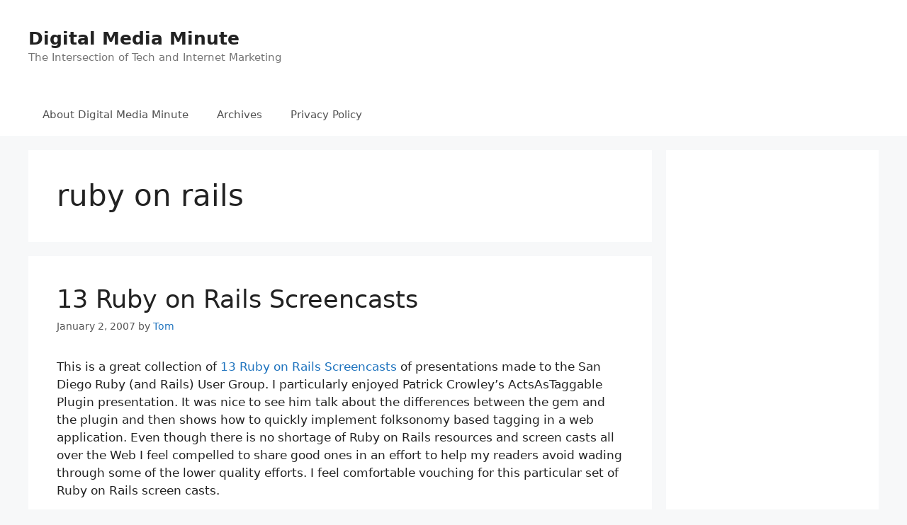

--- FILE ---
content_type: text/html; charset=UTF-8
request_url: https://www.digitalmediaminute.com/article/tag/ruby-on-rails/page/3
body_size: 9095
content:
<!-- This page is cached by the Hummingbird Performance plugin v2.6.2 - https://wordpress.org/plugins/hummingbird-performance/. --><!DOCTYPE html>
<html lang="en-US">
<head>
	<meta charset="UTF-8">
	<link rel="profile" href="https://gmpg.org/xfn/11">
	
	<!-- This site is optimized with the Yoast SEO plugin v15.3 - https://yoast.com/wordpress/plugins/seo/ -->
	<title>ruby on rails Archives - Page 3 of 4 - Digital Media Minute</title>
	<meta name="robots" content="noindex, follow" />
	<meta property="og:locale" content="en_US" />
	<meta property="og:type" content="article" />
	<meta property="og:title" content="ruby on rails Archives - Page 3 of 4 - Digital Media Minute" />
	<meta property="og:url" content="https://www.digitalmediaminute.com/article/tag/ruby-on-rails" />
	<meta property="og:site_name" content="Digital Media Minute" />
	<script type="application/ld+json" class="yoast-schema-graph">{"@context":"https://schema.org","@graph":[{"@type":"WebSite","@id":"https://www.digitalmediaminute.com/#website","url":"https://www.digitalmediaminute.com/","name":"Digital Media Minute","description":"The Intersection of Tech and Internet Marketing","potentialAction":[{"@type":"SearchAction","target":"https://www.digitalmediaminute.com/?s={search_term_string}","query-input":"required name=search_term_string"}],"inLanguage":"en-US"},{"@type":"CollectionPage","@id":"https://www.digitalmediaminute.com/article/tag/ruby-on-rails/page/3#webpage","url":"https://www.digitalmediaminute.com/article/tag/ruby-on-rails/page/3","name":"ruby on rails Archives - Page 3 of 4 - Digital Media Minute","isPartOf":{"@id":"https://www.digitalmediaminute.com/#website"},"inLanguage":"en-US","potentialAction":[{"@type":"ReadAction","target":["https://www.digitalmediaminute.com/article/tag/ruby-on-rails/page/3"]}]}]}</script>
	<!-- / Yoast SEO plugin. -->


<link rel='dns-prefetch' href='//s.w.org' />
<link rel="alternate" type="application/rss+xml" title="Digital Media Minute &raquo; Feed" href="https://www.digitalmediaminute.com/feed" />
<link rel="alternate" type="application/rss+xml" title="Digital Media Minute &raquo; Comments Feed" href="https://www.digitalmediaminute.com/comments/feed" />
<link rel="alternate" type="application/rss+xml" title="Digital Media Minute &raquo; ruby on rails Tag Feed" href="https://www.digitalmediaminute.com/article/tag/ruby-on-rails/feed" />
		<script>
			window._wpemojiSettings = {"baseUrl":"https:\/\/s.w.org\/images\/core\/emoji\/13.0.0\/72x72\/","ext":".png","svgUrl":"https:\/\/s.w.org\/images\/core\/emoji\/13.0.0\/svg\/","svgExt":".svg","source":{"concatemoji":"https:\/\/www.digitalmediaminute.com\/wp-includes\/js\/wp-emoji-release.min.js?ver=464cb3c36214476665a0c389edd9db68"}};
			!function(e,a,t){var r,n,o,i,p=a.createElement("canvas"),s=p.getContext&&p.getContext("2d");function c(e,t){var a=String.fromCharCode;s.clearRect(0,0,p.width,p.height),s.fillText(a.apply(this,e),0,0);var r=p.toDataURL();return s.clearRect(0,0,p.width,p.height),s.fillText(a.apply(this,t),0,0),r===p.toDataURL()}function l(e){if(!s||!s.fillText)return!1;switch(s.textBaseline="top",s.font="600 32px Arial",e){case"flag":return!c([127987,65039,8205,9895,65039],[127987,65039,8203,9895,65039])&&(!c([55356,56826,55356,56819],[55356,56826,8203,55356,56819])&&!c([55356,57332,56128,56423,56128,56418,56128,56421,56128,56430,56128,56423,56128,56447],[55356,57332,8203,56128,56423,8203,56128,56418,8203,56128,56421,8203,56128,56430,8203,56128,56423,8203,56128,56447]));case"emoji":return!c([55357,56424,8205,55356,57212],[55357,56424,8203,55356,57212])}return!1}function d(e){var t=a.createElement("script");t.src=e,t.defer=t.type="text/javascript",a.getElementsByTagName("head")[0].appendChild(t)}for(i=Array("flag","emoji"),t.supports={everything:!0,everythingExceptFlag:!0},o=0;o<i.length;o++)t.supports[i[o]]=l(i[o]),t.supports.everything=t.supports.everything&&t.supports[i[o]],"flag"!==i[o]&&(t.supports.everythingExceptFlag=t.supports.everythingExceptFlag&&t.supports[i[o]]);t.supports.everythingExceptFlag=t.supports.everythingExceptFlag&&!t.supports.flag,t.DOMReady=!1,t.readyCallback=function(){t.DOMReady=!0},t.supports.everything||(n=function(){t.readyCallback()},a.addEventListener?(a.addEventListener("DOMContentLoaded",n,!1),e.addEventListener("load",n,!1)):(e.attachEvent("onload",n),a.attachEvent("onreadystatechange",function(){"complete"===a.readyState&&t.readyCallback()})),(r=t.source||{}).concatemoji?d(r.concatemoji):r.wpemoji&&r.twemoji&&(d(r.twemoji),d(r.wpemoji)))}(window,document,window._wpemojiSettings);
		</script>
		<style>
img.wp-smiley,
img.emoji {
	display: inline !important;
	border: none !important;
	box-shadow: none !important;
	height: 1em !important;
	width: 1em !important;
	margin: 0 .07em !important;
	vertical-align: -0.1em !important;
	background: none !important;
	padding: 0 !important;
}
</style>
	<link rel='stylesheet' id='wp-block-library-css'  href='https://www.digitalmediaminute.com/wp-includes/css/dist/block-library/style.min.css?ver=464cb3c36214476665a0c389edd9db68' media='all' />
<link rel='stylesheet' id='wpctc_wpctc-css'  href='https://www.digitalmediaminute.com/wp-content/plugins/wp-category-tag-could/css/wpctc.min.css?ver=1.7.1' media='all' />
<link rel='stylesheet' id='generate-style-grid-css'  href='https://www.digitalmediaminute.com/wp-content/themes/generatepress/assets/css/unsemantic-grid.min.css?ver=3.0.2' media='all' />
<link rel='stylesheet' id='generate-style-css'  href='https://www.digitalmediaminute.com/wp-content/themes/generatepress/assets/css/style.min.css?ver=3.0.2' media='all' />
<style id='generate-style-inline-css'>
body{background-color:#f7f8f9;color:#222222;}a{color:#1e73be;}a:hover, a:focus, a:active{color:#000000;}.wp-block-group__inner-container{max-width:1200px;margin-left:auto;margin-right:auto;}body, button, input, select, textarea{font-family:-apple-system, system-ui, BlinkMacSystemFont, "Segoe UI", Helvetica, Arial, sans-serif, "Apple Color Emoji", "Segoe UI Emoji", "Segoe UI Symbol";}body{line-height:1.5;}.entry-content > [class*="wp-block-"]:not(:last-child){margin-bottom:1.5em;}.main-navigation .main-nav ul ul li a{font-size:14px;}.sidebar .widget, .footer-widgets .widget{font-size:17px;}@media (max-width:768px){h1{font-size:31px;}h2{font-size:27px;}h3{font-size:24px;}h4{font-size:22px;}h5{font-size:19px;}}.top-bar{background-color:#636363;color:#ffffff;}.top-bar a{color:#ffffff;}.top-bar a:hover{color:#303030;}.site-header{background-color:#ffffff;}.main-title a,.main-title a:hover{color:#222222;}.site-description{color:#757575;}.mobile-menu-control-wrapper .menu-toggle,.mobile-menu-control-wrapper .menu-toggle:hover,.mobile-menu-control-wrapper .menu-toggle:focus,.has-inline-mobile-toggle #site-navigation.toggled{background-color:rgba(0, 0, 0, 0.02);}.main-navigation,.main-navigation ul ul{background-color:#ffffff;}.main-navigation .main-nav ul li a,.menu-toggle, .main-navigation .menu-bar-items{color:#515151;}.main-navigation .main-nav ul li:hover > a,.main-navigation .main-nav ul li:focus > a, .main-navigation .main-nav ul li.sfHover > a, .main-navigation .menu-bar-item:hover > a, .main-navigation .menu-bar-item.sfHover > a{color:#7a8896;background-color:#ffffff;}button.menu-toggle:hover,button.menu-toggle:focus{color:#515151;}.main-navigation .main-nav ul li[class*="current-menu-"] > a{color:#7a8896;background-color:#ffffff;}.main-navigation .main-nav ul li[class*="current-menu-"] > a:hover,.main-navigation .main-nav ul li[class*="current-menu-"].sfHover > a{color:#7a8896;background-color:#ffffff;}.navigation-search input[type="search"],.navigation-search input[type="search"]:active, .navigation-search input[type="search"]:focus, .main-navigation .main-nav ul li.search-item.active > a, .main-navigation .menu-bar-items .search-item.active > a{color:#7a8896;background-color:#ffffff;}.main-navigation ul ul{background-color:#eaeaea;}.main-navigation .main-nav ul ul li a{color:#515151;}.main-navigation .main-nav ul ul li:hover > a,.main-navigation .main-nav ul ul li:focus > a,.main-navigation .main-nav ul ul li.sfHover > a{color:#7a8896;background-color:#eaeaea;}.main-navigation .main-nav ul ul li[class*="current-menu-"] > a{color:#7a8896;background-color:#eaeaea;}.main-navigation .main-nav ul ul li[class*="current-menu-"] > a:hover,.main-navigation .main-nav ul ul li[class*="current-menu-"].sfHover > a{color:#7a8896;background-color:#eaeaea;}.separate-containers .inside-article, .separate-containers .comments-area, .separate-containers .page-header, .one-container .container, .separate-containers .paging-navigation, .inside-page-header{background-color:#ffffff;}.entry-title a{color:#222222;}.entry-title a:hover{color:#55555e;}.entry-meta{color:#595959;}.sidebar .widget{background-color:#ffffff;}.footer-widgets{background-color:#ffffff;}.footer-widgets .widget-title{color:#000000;}.site-info{color:#ffffff;background-color:#55555e;}.site-info a{color:#ffffff;}.site-info a:hover{color:#d3d3d3;}.footer-bar .widget_nav_menu .current-menu-item a{color:#d3d3d3;}input[type="text"],input[type="email"],input[type="url"],input[type="password"],input[type="search"],input[type="tel"],input[type="number"],textarea,select{color:#666666;background-color:#fafafa;border-color:#cccccc;}input[type="text"]:focus,input[type="email"]:focus,input[type="url"]:focus,input[type="password"]:focus,input[type="search"]:focus,input[type="tel"]:focus,input[type="number"]:focus,textarea:focus,select:focus{color:#666666;background-color:#ffffff;border-color:#bfbfbf;}button,html input[type="button"],input[type="reset"],input[type="submit"],a.button,a.wp-block-button__link:not(.has-background){color:#ffffff;background-color:#55555e;}button:hover,html input[type="button"]:hover,input[type="reset"]:hover,input[type="submit"]:hover,a.button:hover,button:focus,html input[type="button"]:focus,input[type="reset"]:focus,input[type="submit"]:focus,a.button:focus,a.wp-block-button__link:not(.has-background):active,a.wp-block-button__link:not(.has-background):focus,a.wp-block-button__link:not(.has-background):hover{color:#ffffff;background-color:#3f4047;}a.generate-back-to-top{background-color:rgba( 0,0,0,0.4 );color:#ffffff;}a.generate-back-to-top:hover,a.generate-back-to-top:focus{background-color:rgba( 0,0,0,0.6 );color:#ffffff;}@media (max-width:768px){.main-navigation .menu-bar-item:hover > a, .main-navigation .menu-bar-item.sfHover > a{background:none;color:#515151;}}.inside-top-bar{padding:10px;}.inside-header{padding:40px;}.nav-below-header .main-navigation .inside-navigation.grid-container, .nav-above-header .main-navigation .inside-navigation.grid-container{padding:0px 20px 0px 20px;}.separate-containers .paging-navigation{padding-top:20px;padding-bottom:20px;}.entry-content .alignwide, body:not(.no-sidebar) .entry-content .alignfull{margin-left:-40px;width:calc(100% + 80px);max-width:calc(100% + 80px);}.rtl .menu-item-has-children .dropdown-menu-toggle{padding-left:20px;}.rtl .main-navigation .main-nav ul li.menu-item-has-children > a{padding-right:20px;}.inside-site-info{padding:20px;}@media (max-width:768px){.separate-containers .inside-article, .separate-containers .comments-area, .separate-containers .page-header, .separate-containers .paging-navigation, .one-container .site-content, .inside-page-header, .wp-block-group__inner-container{padding:30px;}.inside-site-info{padding-right:10px;padding-left:10px;}.entry-content .alignwide, body:not(.no-sidebar) .entry-content .alignfull{margin-left:-30px;width:calc(100% + 60px);max-width:calc(100% + 60px);}.one-container .site-main .paging-navigation{margin-bottom:20px;}}/* End cached CSS */@media (max-width:768px){.main-navigation .menu-toggle,.main-navigation .mobile-bar-items,.sidebar-nav-mobile:not(#sticky-placeholder){display:block;}.main-navigation ul,.gen-sidebar-nav{display:none;}[class*="nav-float-"] .site-header .inside-header > *{float:none;clear:both;}}
</style>
<link rel='stylesheet' id='generate-mobile-style-css'  href='https://www.digitalmediaminute.com/wp-content/themes/generatepress/assets/css/mobile.min.css?ver=3.0.2' media='all' />
<link rel='stylesheet' id='generate-font-icons-css'  href='https://www.digitalmediaminute.com/wp-content/themes/generatepress/assets/css/components/font-icons.min.css?ver=3.0.2' media='all' />
<script>if (document.location.protocol != "https:") {document.location = document.URL.replace(/^http:/i, "https:");}</script><script src='https://www.digitalmediaminute.com/wp-includes/js/jquery/jquery.js?ver=1.12.4-wp' id='jquery-core-js'></script>
<link rel="https://api.w.org/" href="https://www.digitalmediaminute.com/wp-json/" /><link rel="alternate" type="application/json" href="https://www.digitalmediaminute.com/wp-json/wp/v2/tags/541" /><link rel="EditURI" type="application/rsd+xml" title="RSD" href="https://www.digitalmediaminute.com/xmlrpc.php?rsd" />
<link rel="wlwmanifest" type="application/wlwmanifest+xml" href="https://www.digitalmediaminute.com/wp-includes/wlwmanifest.xml" /> 

<script type="text/javascript">
(function(url){
	if(/(?:Chrome\/26\.0\.1410\.63 Safari\/537\.31|WordfenceTestMonBot)/.test(navigator.userAgent)){ return; }
	var addEvent = function(evt, handler) {
		if (window.addEventListener) {
			document.addEventListener(evt, handler, false);
		} else if (window.attachEvent) {
			document.attachEvent('on' + evt, handler);
		}
	};
	var removeEvent = function(evt, handler) {
		if (window.removeEventListener) {
			document.removeEventListener(evt, handler, false);
		} else if (window.detachEvent) {
			document.detachEvent('on' + evt, handler);
		}
	};
	var evts = 'contextmenu dblclick drag dragend dragenter dragleave dragover dragstart drop keydown keypress keyup mousedown mousemove mouseout mouseover mouseup mousewheel scroll'.split(' ');
	var logHuman = function() {
		if (window.wfLogHumanRan) { return; }
		window.wfLogHumanRan = true;
		var wfscr = document.createElement('script');
		wfscr.type = 'text/javascript';
		wfscr.async = true;
		wfscr.src = url + '&r=' + Math.random();
		(document.getElementsByTagName('head')[0]||document.getElementsByTagName('body')[0]).appendChild(wfscr);
		for (var i = 0; i < evts.length; i++) {
			removeEvent(evts[i], logHuman);
		}
	};
	for (var i = 0; i < evts.length; i++) {
		addEvent(evts[i], logHuman);
	}
})('//www.digitalmediaminute.com/?wordfence_lh=1&hid=ECF6A47BB6F40076B90FDC20AF1982FB');
</script><meta name="viewport" content="width=device-width, initial-scale=1"></head>

<body data-rsssl=1 class="archive paged tag tag-ruby-on-rails tag-541 wp-embed-responsive paged-3 tag-paged-3 right-sidebar nav-below-header separate-containers fluid-header active-footer-widgets-3 nav-aligned-left header-aligned-left dropdown-hover" itemtype="https://schema.org/Blog" itemscope>
	<a class="screen-reader-text skip-link" href="#content" title="Skip to content">Skip to content</a>		<header id="masthead" class="site-header" itemtype="https://schema.org/WPHeader" itemscope>
			<div class="inside-header grid-container grid-parent">
				<div class="site-branding">
						<p class="main-title" itemprop="headline">
					<a href="https://www.digitalmediaminute.com/" rel="home">
						Digital Media Minute
					</a>
				</p>
						<p class="site-description" itemprop="description">
					The Intersection of Tech and Internet Marketing
				</p>
					</div>			</div>
		</header>
				<nav id="site-navigation" class="main-navigation sub-menu-right" itemtype="https://schema.org/SiteNavigationElement" itemscope>
			<div class="inside-navigation grid-container grid-parent">
								<button class="menu-toggle" aria-controls="primary-menu" aria-expanded="false">
					<span class="mobile-menu">Menu</span>				</button>
				<div id="primary-menu" class="main-nav"><ul id="menu-header" class=" menu sf-menu"><li id="menu-item-18465" class="menu-item menu-item-type-post_type menu-item-object-page menu-item-18465"><a href="https://www.digitalmediaminute.com/about">About Digital Media Minute</a></li>
<li id="menu-item-18464" class="menu-item menu-item-type-post_type menu-item-object-page menu-item-18464"><a href="https://www.digitalmediaminute.com/archives">Archives</a></li>
<li id="menu-item-18466" class="menu-item menu-item-type-custom menu-item-object-custom menu-item-18466"><a href="https://www.digitalmediaminute.com/privacy-policy">Privacy Policy</a></li>
</ul></div>			</div>
		</nav>
		
	<div id="page" class="site grid-container container hfeed grid-parent">
				<div id="content" class="site-content">
			
	<div id="primary" class="content-area grid-parent mobile-grid-100 grid-75 tablet-grid-75">
		<main id="main" class="site-main">
					<header class="page-header">
			
			<h1 class="page-title">
				ruby on rails			</h1>

					</header>
		<article id="post-2402" class="post-2402 post type-post status-publish format-standard hentry category-dmm tag-ruby-on-rails" itemtype="https://schema.org/CreativeWork" itemscope>
	<div class="inside-article">
					<header class="entry-header">
				<h2 class="entry-title" itemprop="headline"><a href="https://www.digitalmediaminute.com/article/2402/13-ruby-on-rails-screencasts" rel="bookmark">13 Ruby on Rails Screencasts</a></h2>		<div class="entry-meta">
			<span class="posted-on"><time class="updated" datetime="2017-10-07T01:19:01-07:00" itemprop="dateModified">October 7, 2017</time><time class="entry-date published" datetime="2007-01-02T07:36:06-07:00" itemprop="datePublished">January 2, 2007</time></span> <span class="byline">by <span class="author vcard" itemprop="author" itemtype="https://schema.org/Person" itemscope><a class="url fn n" href="https://www.digitalmediaminute.com/article/author/jim" title="View all posts by Tom" rel="author" itemprop="url"><span class="author-name" itemprop="name">Tom</span></a></span></span> 		</div>
					</header>
			
			<div class="entry-content" itemprop="text">
				<p>This is a great collection of <a href="http://podcast.sdruby.com/">13 Ruby on Rails Screencasts</a> of presentations made to the San Diego Ruby (and Rails) User Group. I particularly enjoyed Patrick Crowley&#8217;s ActsAsTaggable Plugin presentation. It was nice to see him talk about the differences between the gem and the plugin and then shows how to quickly implement folksonomy based tagging in a web application. Even though there is no shortage of Ruby on Rails resources and screen casts all over the Web I feel compelled to share good ones in an effort to help my readers avoid wading through some of the lower quality efforts. I feel comfortable vouching for this particular set of Ruby on Rails screen casts.</p>
			</div>

					<footer class="entry-meta">
			<span class="cat-links"><span class="screen-reader-text">Categories </span><a href="https://www.digitalmediaminute.com/article/category/dmm" rel="category tag">dmm</a></span> <span class="tags-links"><span class="screen-reader-text">Tags </span><a href="https://www.digitalmediaminute.com/article/tag/ruby-on-rails" rel="tag">ruby on rails</a></span> 		</footer>
			</div>
</article>
<article id="post-2357" class="post-2357 post type-post status-publish format-standard hentry category-dmm tag-ruby-on-rails" itemtype="https://schema.org/CreativeWork" itemscope>
	<div class="inside-article">
					<header class="entry-header">
				<h2 class="entry-title" itemprop="headline"><a href="https://www.digitalmediaminute.com/article/2357/evaluation-rails-vs-django" rel="bookmark">Evaluation &#8211; Rails vs Django</a></h2>		<div class="entry-meta">
			<span class="posted-on"><time class="updated" datetime="2017-10-07T01:19:54-07:00" itemprop="dateModified">October 7, 2017</time><time class="entry-date published" datetime="2006-11-28T11:05:01-07:00" itemprop="datePublished">November 28, 2006</time></span> <span class="byline">by <span class="author vcard" itemprop="author" itemtype="https://schema.org/Person" itemscope><a class="url fn n" href="https://www.digitalmediaminute.com/article/author/jim" title="View all posts by Tom" rel="author" itemprop="url"><span class="author-name" itemprop="name">Tom</span></a></span></span> 		</div>
					</header>
			
			<div class="entry-content" itemprop="text">
				<p><a href="http://docs.google.com/View?docid=dcn8282p_1hg4sr9">Rails vs Django</a> is a nice evaluation of the two most popular web application frameworks. Rails uses the Ruby scripting language while Django uses the Python scripting language. Both are very capable and offer a unique set of features. This evaluation shows you how long it took to write the application and compares the lines of code along with some syntactical differences. I think this article has been much needed for a while and to the credit of the author(s) ( is not attributed to any particular person at all, as far as I can see), the execution here is as thorough as you would have hoped. It&#8217;s an extremely professional evvaluation of both frameworks and I think if you have any experience with either you&#8217;ll enjoy it.</p>
			</div>

					<footer class="entry-meta">
			<span class="cat-links"><span class="screen-reader-text">Categories </span><a href="https://www.digitalmediaminute.com/article/category/dmm" rel="category tag">dmm</a></span> <span class="tags-links"><span class="screen-reader-text">Tags </span><a href="https://www.digitalmediaminute.com/article/tag/ruby-on-rails" rel="tag">ruby on rails</a></span> 		</footer>
			</div>
</article>
		<nav id="nav-below" class="paging-navigation">
			<span class="screen-reader-text">Post navigation</span>

								<div class="nav-previous">
												<span class="prev" title="Previous"><a href="https://www.digitalmediaminute.com/article/tag/ruby-on-rails/page/4" >Older posts</a></span>
					</div>
										<div class="nav-next">
												<span class="next" title="Next"><a href="https://www.digitalmediaminute.com/article/tag/ruby-on-rails/page/2" >Newer posts</a></span>
					</div>
					<div class="nav-links"><a class="prev page-numbers" href="https://www.digitalmediaminute.com/article/tag/ruby-on-rails/page/2"><span aria-hidden="true">&larr;</span> Previous</a>
<a class="page-numbers" href="https://www.digitalmediaminute.com/article/tag/ruby-on-rails/"><span class="screen-reader-text">Page</span>1</a>
<a class="page-numbers" href="https://www.digitalmediaminute.com/article/tag/ruby-on-rails/page/2"><span class="screen-reader-text">Page</span>2</a>
<span aria-current="page" class="page-numbers current"><span class="screen-reader-text">Page</span>3</span>
<a class="page-numbers" href="https://www.digitalmediaminute.com/article/tag/ruby-on-rails/page/4"><span class="screen-reader-text">Page</span>4</a>
<a class="next page-numbers" href="https://www.digitalmediaminute.com/article/tag/ruby-on-rails/page/4">Next <span aria-hidden="true">&rarr;</span></a></div>		</nav>
				</main>
	</div>

	<div id="right-sidebar" class="widget-area sidebar is-right-sidebar grid-25 tablet-grid-25 grid-parent" itemtype="https://schema.org/WPSideBar" itemscope>
	<div class="inside-right-sidebar">
		<aside id="text-2" class="widget inner-padding widget_text">			<div class="textwidget"><script async src="//pagead2.googlesyndication.com/pagead/js/adsbygoogle.js"></script>
<!-- dmm responsive -->
<ins class="adsbygoogle"
     style="display:block"
     data-ad-client="ca-pub-5082672486056344"
     data-ad-slot="1052144182"
     data-ad-format="auto"></ins>
<script>
(adsbygoogle = window.adsbygoogle || []).push({});
</script></div>
		</aside><aside id="text-5" class="widget inner-padding widget_text">			<div class="textwidget"><p><strong>Most Popular Posts</strong><br />
<a href="https://digitalmediaminute.com/article/1487/setting-up-a-sftp-server-on-windows">Setup a Free SFTP Server on Windows</a><br />
<a href="https://www.digitalmediaminute.com/article/626/viewing-browser-cache-in-firefox">Firefox Cache</a><br />
<a href="https://www.digitalmediaminute.com/article/2316/free-online-file-converter">Free mp4 Converter Online</a><br />
<a href="https://www.digitalmediaminute.com/reference/entity/index.php">HTML Entities Reference</a><br />
<a href="https://www.digitalmediaminute.com/article/6005/offline-backup">Offline Backup Solutions</a><br />
<a href="https://www.digitalmediaminute.com/article/1816/top-ruby-on-rails-tutorials">Ruby On Rails Tutorials</a><br />
<a href="https://www.digitalmediaminute.com/article/2239/msdn-library-now-a-free-download">MSDN Download</a><br />
<a href="https://www.digitalmediaminute.com/article/1185/free-menu-designs">Free Menu Designs</a><br />
<a href="https://www.digitalmediaminute.com/article/103/looking-for-a-business-name">Looking For A Business Name</a><br />
<a href="https://www.digitalmediaminute.com/article/5003/voice-activated-typing-software">Voice Activated Typing Software</a><br />
<a href="https://www.digitalmediaminute.com/article/1191/free-windows-mail-server">Windows Mail Server</a><br />
<a href="https://www.digitalmediaminute.com/article/5741/3d-character-creator">3D Character Creator</a><br />
<a href="https://www.digitalmediaminute.com/article/1145/avatar-creation-software">Avatar Creation Software</a><br />
<a href="https://www.digitalmediaminute.com/article/1060/free-mac-ftp-server">FTP Server Mac</a><br />
<a href="https://www.digitalmediaminute.com/screencast/firebug-js/">JavaScript Debugging with Firebug</a><br />
<a href="https://www.digitalmediaminute.com/article/2236/virtualsafari">Virtual Safari Browser</a></p>
</div>
		</aside><aside id="text-6" class="widget inner-padding widget_text">			<div class="textwidget"><p><a href="https://www.digitalmediaminute.com/sitemap_index.xml">Sitemap</a><br />
<a href="https://www.digitalmediaminute.com/privacy-policy">Privacy Policy</a></p>
</div>
		</aside>
		<aside id="recent-posts-3" class="widget inner-padding widget_recent_entries">
		<h2 class="widget-title">Most recent</h2>
		<ul>
											<li>
					<a href="https://www.digitalmediaminute.com/article/18473/blogging-in-the-time-of-covid">Blogging in the Time of COVID</a>
									</li>
											<li>
					<a href="https://www.digitalmediaminute.com/article/18417/how-to-make-a-website-on-wordpress-in-2019">How To Make A Website On WordPress In 2019</a>
									</li>
											<li>
					<a href="https://www.digitalmediaminute.com/article/18406/my-macbook-pro-wont-turn-on">Macbook Pro Won&#8217;t Turn On? (My Crazy Solution I’m Very Happy With)</a>
									</li>
											<li>
					<a href="https://www.digitalmediaminute.com/article/15547/first-facebook-live-video">Facebook Live Video Number 1: The Impending Eruption!</a>
									</li>
											<li>
					<a href="https://www.digitalmediaminute.com/article/15538/equake-earthquake-app-review">eQuake Earthquake App Review</a>
									</li>
											<li>
					<a href="https://www.digitalmediaminute.com/article/15531/why-use-facebook-live">Facebook Live: Why You Need To Use It</a>
									</li>
											<li>
					<a href="https://www.digitalmediaminute.com/article/15526/how-email-marketing-works">How Email Marketing Works</a>
									</li>
											<li>
					<a href="https://www.digitalmediaminute.com/article/15479/internet-marketing-newsletters">Nine Internet Marketing Newsletters You MUST Subscribe To</a>
									</li>
											<li>
					<a href="https://www.digitalmediaminute.com/article/15506/recover-from-panda">How I&#8217;ll Fight The Panda Once More</a>
									</li>
											<li>
					<a href="https://www.digitalmediaminute.com/article/15481/will-robots-take-my-job">The Robots Aren&#8217;t Coming For Your Job&#8211;Get Back To Work!</a>
									</li>
					</ul>

		</aside><aside id="wpctc_widget-2" class="widget inner-padding widget_wpctc_widget">    <div
        id="wpctc_widget-2-tagcloud"
        class='wpctc-wpctc_widget-2       wpctc-flat'>
        <a href="https://www.digitalmediaminute.com/article/tag/content-marketing" class="tag-cloud-link tag-link-536 tag-link-position-1" style="font-size: 105.73770491803%;" aria-label="content marketing (3 items)">content marketing</a>
<a href="https://www.digitalmediaminute.com/article/tag/css" class="tag-cloud-link tag-link-555 tag-link-position-2" style="font-size: 124.18032786885%;" aria-label="css (5 items)">css</a>
<a href="https://www.digitalmediaminute.com/article/tag/devices" class="tag-cloud-link tag-link-564 tag-link-position-3" style="font-size: 141.59836065574%;" aria-label="devices (8 items)">devices</a>
<a href="https://www.digitalmediaminute.com/article/tag/digital-nomad" class="tag-cloud-link tag-link-546 tag-link-position-4" style="font-size: 75%;" aria-label="digital nomad (1 item)">digital nomad</a>
<a href="https://www.digitalmediaminute.com/article/tag/email-marketing" class="tag-cloud-link tag-link-559 tag-link-position-5" style="font-size: 131.35245901639%;" aria-label="email marketing (6 items)">email marketing</a>
<a href="https://www.digitalmediaminute.com/article/tag/facebook" class="tag-cloud-link tag-link-538 tag-link-position-6" style="font-size: 105.73770491803%;" aria-label="facebook (3 items)">facebook</a>
<a href="https://www.digitalmediaminute.com/article/tag/firefox" class="tag-cloud-link tag-link-542 tag-link-position-7" style="font-size: 146.72131147541%;" aria-label="firefox (9 items)">firefox</a>
<a href="https://www.digitalmediaminute.com/article/tag/flex" class="tag-cloud-link tag-link-552 tag-link-position-8" style="font-size: 141.59836065574%;" aria-label="flex (8 items)">flex</a>
<a href="https://www.digitalmediaminute.com/article/tag/for-developers" class="tag-cloud-link tag-link-540 tag-link-position-9" style="font-size: 187.70491803279%;" aria-label="for developers (24 items)">for developers</a>
<a href="https://www.digitalmediaminute.com/article/tag/google" class="tag-cloud-link tag-link-547 tag-link-position-10" style="font-size: 146.72131147541%;" aria-label="google (9 items)">google</a>
<a href="https://www.digitalmediaminute.com/article/tag/interesting-apps" class="tag-cloud-link tag-link-558 tag-link-position-11" style="font-size: 124.18032786885%;" aria-label="interesting apps (5 items)">interesting apps</a>
<a href="https://www.digitalmediaminute.com/article/tag/interesting-websites" class="tag-cloud-link tag-link-562 tag-link-position-12" style="font-size: 170.2868852459%;" aria-label="interesting websites (16 items)">interesting websites</a>
<a href="https://www.digitalmediaminute.com/article/tag/internet-marketing" class="tag-cloud-link tag-link-543 tag-link-position-13" style="font-size: 105.73770491803%;" aria-label="internet marketing (3 items)">internet marketing</a>
<a href="https://www.digitalmediaminute.com/article/tag/iphone" class="tag-cloud-link tag-link-553 tag-link-position-14" style="font-size: 93.44262295082%;" aria-label="iPhone (2 items)">iPhone</a>
<a href="https://www.digitalmediaminute.com/article/tag/javascript" class="tag-cloud-link tag-link-550 tag-link-position-15" style="font-size: 124.18032786885%;" aria-label="javascript (5 items)">javascript</a>
<a href="https://www.digitalmediaminute.com/article/tag/library" class="tag-cloud-link tag-link-554 tag-link-position-16" style="font-size: 93.44262295082%;" aria-label="library (2 items)">library</a>
<a href="https://www.digitalmediaminute.com/article/tag/mac" class="tag-cloud-link tag-link-557 tag-link-position-17" style="font-size: 146.72131147541%;" aria-label="mac (9 items)">mac</a>
<a href="https://www.digitalmediaminute.com/article/tag/online-business" class="tag-cloud-link tag-link-545 tag-link-position-18" style="font-size: 131.35245901639%;" aria-label="online business (6 items)">online business</a>
<a href="https://www.digitalmediaminute.com/article/tag/open-source" class="tag-cloud-link tag-link-551 tag-link-position-19" style="font-size: 124.18032786885%;" aria-label="open source (5 items)">open source</a>
<a href="https://www.digitalmediaminute.com/article/tag/paid-traffic" class="tag-cloud-link tag-link-561 tag-link-position-20" style="font-size: 75%;" aria-label="paid traffic (1 item)">paid traffic</a>
<a href="https://www.digitalmediaminute.com/article/tag/programming-languages" class="tag-cloud-link tag-link-544 tag-link-position-21" style="font-size: 167.2131147541%;" aria-label="programming languages (15 items)">programming languages</a>
<a href="https://www.digitalmediaminute.com/article/tag/ruby-on-rails" class="tag-cloud-link tag-link-541 tag-link-position-22" style="font-size: 141.59836065574%;" aria-label="ruby on rails (8 items)">ruby on rails</a>
<a href="https://www.digitalmediaminute.com/article/tag/seo" class="tag-cloud-link tag-link-535 tag-link-position-23" style="font-size: 124.18032786885%;" aria-label="seo (5 items)">seo</a>
<a href="https://www.digitalmediaminute.com/article/tag/servers" class="tag-cloud-link tag-link-548 tag-link-position-24" style="font-size: 136.47540983607%;" aria-label="servers (7 items)">servers</a>
<a href="https://www.digitalmediaminute.com/article/tag/social-media" class="tag-cloud-link tag-link-537 tag-link-position-25" style="font-size: 75%;" aria-label="social media (1 item)">social media</a>
<a href="https://www.digitalmediaminute.com/article/tag/tech-and-society" class="tag-cloud-link tag-link-560 tag-link-position-26" style="font-size: 136.47540983607%;" aria-label="tech and society (7 items)">tech and society</a>
<a href="https://www.digitalmediaminute.com/article/tag/tech-tools" class="tag-cloud-link tag-link-534 tag-link-position-27" style="font-size: 200%;" aria-label="tech tools (32 items)">tech tools</a>
<a href="https://www.digitalmediaminute.com/article/tag/video" class="tag-cloud-link tag-link-549 tag-link-position-28" style="font-size: 124.18032786885%;" aria-label="video (5 items)">video</a>
<a href="https://www.digitalmediaminute.com/article/tag/windows" class="tag-cloud-link tag-link-556 tag-link-position-29" style="font-size: 124.18032786885%;" aria-label="windows (5 items)">windows</a>        </div>
        </aside>
		<aside id="recent-posts-3" class="widget inner-padding widget_recent_entries">
		<h2 class="widget-title">Most recent</h2>
		<ul>
											<li>
					<a href="https://www.digitalmediaminute.com/article/18473/blogging-in-the-time-of-covid">Blogging in the Time of COVID</a>
									</li>
											<li>
					<a href="https://www.digitalmediaminute.com/article/18417/how-to-make-a-website-on-wordpress-in-2019">How To Make A Website On WordPress In 2019</a>
									</li>
											<li>
					<a href="https://www.digitalmediaminute.com/article/18406/my-macbook-pro-wont-turn-on">Macbook Pro Won&#8217;t Turn On? (My Crazy Solution I’m Very Happy With)</a>
									</li>
											<li>
					<a href="https://www.digitalmediaminute.com/article/15547/first-facebook-live-video">Facebook Live Video Number 1: The Impending Eruption!</a>
									</li>
											<li>
					<a href="https://www.digitalmediaminute.com/article/15538/equake-earthquake-app-review">eQuake Earthquake App Review</a>
									</li>
											<li>
					<a href="https://www.digitalmediaminute.com/article/15531/why-use-facebook-live">Facebook Live: Why You Need To Use It</a>
									</li>
											<li>
					<a href="https://www.digitalmediaminute.com/article/15526/how-email-marketing-works">How Email Marketing Works</a>
									</li>
											<li>
					<a href="https://www.digitalmediaminute.com/article/15479/internet-marketing-newsletters">Nine Internet Marketing Newsletters You MUST Subscribe To</a>
									</li>
											<li>
					<a href="https://www.digitalmediaminute.com/article/15506/recover-from-panda">How I&#8217;ll Fight The Panda Once More</a>
									</li>
											<li>
					<a href="https://www.digitalmediaminute.com/article/15481/will-robots-take-my-job">The Robots Aren&#8217;t Coming For Your Job&#8211;Get Back To Work!</a>
									</li>
					</ul>

		</aside>	</div>
</div>

	</div>
</div>


<div class="site-footer">
			<footer class="site-info" itemtype="https://schema.org/WPFooter" itemscope>
			<div class="inside-site-info grid-container grid-parent">
								<div class="copyright-bar">
					<span class="copyright">&copy; 2020 Digital Media Minute</span> &bull; Built with <a href="https://generatepress.com" itemprop="url">GeneratePress</a>				</div>
			</div>
		</footer>
		</div>

<script src='https://www.digitalmediaminute.com/wp-content/plugins/wp-category-tag-could/javascript/jquery.tagcanvas.min.js?ver=1.7.1' id='wpctc_jquery-tagcanvas-js'></script>
<script src='https://www.digitalmediaminute.com/wp-content/plugins/wp-category-tag-could/javascript/wpctc.tagcanvas.min.js?ver=1.7.1' id='wpctc_wpctc-tagcanvas-js'></script>
<script src='https://www.digitalmediaminute.com/wp-content/plugins/wp-category-tag-could/javascript/jquery.style.min.js?ver=1.7.1' id='wpctc_jquery-style-js'></script>
<script src='https://www.digitalmediaminute.com/wp-content/plugins/wp-category-tag-could/javascript/wp-category-tag-cloud.min.js?ver=1.7.1' id='wpctc_wp-category-tag-cloud-js'></script>
<!--[if lte IE 11]>
<script src='https://www.digitalmediaminute.com/wp-content/themes/generatepress/assets/js/classList.min.js?ver=3.0.2' id='generate-classlist-js'></script>
<![endif]-->
<script id='generate-main-js-extra'>
var generatepressMenu = {"toggleOpenedSubMenus":"1","openSubMenuLabel":"Open Sub-Menu","closeSubMenuLabel":"Close Sub-Menu"};
</script>
<script src='https://www.digitalmediaminute.com/wp-content/themes/generatepress/assets/js/main.min.js?ver=3.0.2' id='generate-main-js'></script>
<script src='https://www.digitalmediaminute.com/wp-includes/js/wp-embed.min.js?ver=464cb3c36214476665a0c389edd9db68' id='wp-embed-js'></script>

</body>
</html>
<!-- Hummingbird cache file was created in 1.3925721645355 seconds, on 09-12-20 10:08:44 -->

--- FILE ---
content_type: text/html; charset=utf-8
request_url: https://www.google.com/recaptcha/api2/aframe
body_size: 268
content:
<!DOCTYPE HTML><html><head><meta http-equiv="content-type" content="text/html; charset=UTF-8"></head><body><script nonce="HGqa91F-SjgL6b3qXy9uQA">/** Anti-fraud and anti-abuse applications only. See google.com/recaptcha */ try{var clients={'sodar':'https://pagead2.googlesyndication.com/pagead/sodar?'};window.addEventListener("message",function(a){try{if(a.source===window.parent){var b=JSON.parse(a.data);var c=clients[b['id']];if(c){var d=document.createElement('img');d.src=c+b['params']+'&rc='+(localStorage.getItem("rc::a")?sessionStorage.getItem("rc::b"):"");window.document.body.appendChild(d);sessionStorage.setItem("rc::e",parseInt(sessionStorage.getItem("rc::e")||0)+1);localStorage.setItem("rc::h",'1763414153016');}}}catch(b){}});window.parent.postMessage("_grecaptcha_ready", "*");}catch(b){}</script></body></html>